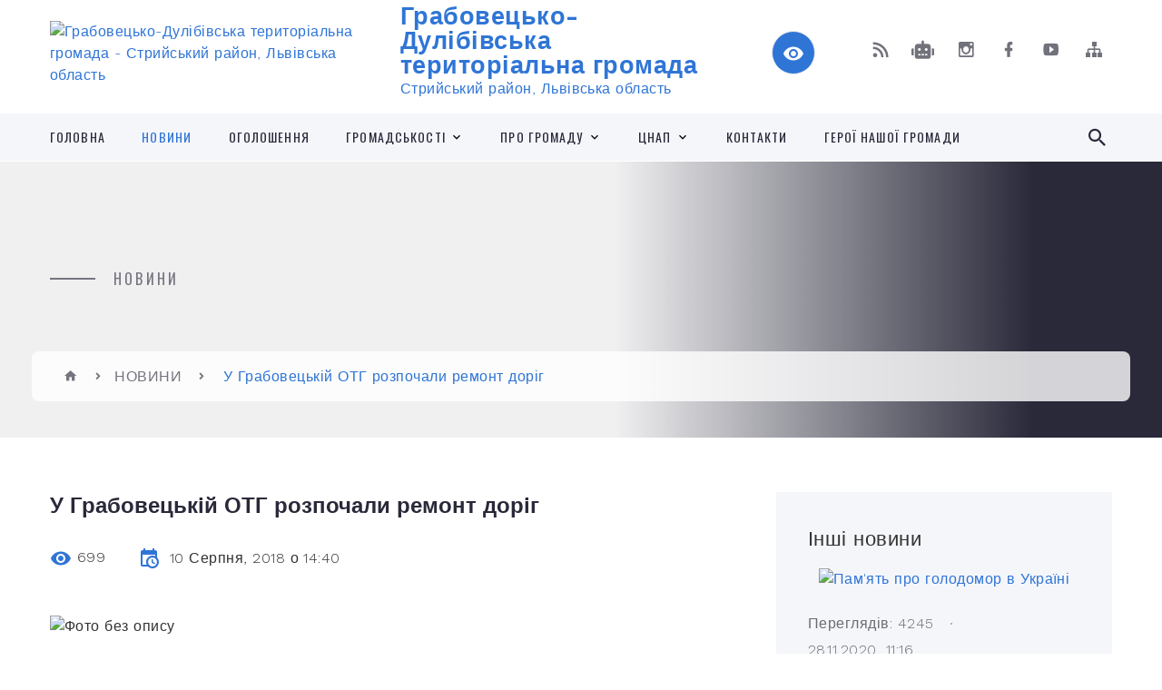

--- FILE ---
content_type: text/html; charset=UTF-8
request_url: https://gd-gromada.gov.ua/news/1533901254/
body_size: 21261
content:
<!DOCTYPE html>
<html class="wide wow-animation" lang="uk">
<head>
	<!--[if IE]><meta http-equiv="X-UA-Compatible" content="IE=edge"><![endif]-->
	<meta charset="utf-8">
	<meta name="viewport" content="width=device-width, initial-scale=1">
	<!--[if IE]><script>
		document.createElement('header');
		document.createElement('nav');
		document.createElement('main');
		document.createElement('section');
		document.createElement('article');
		document.createElement('aside');
		document.createElement('footer');
		document.createElement('figure');
		document.createElement('figcaption');
	</script><![endif]-->
	<title>У Грабовецькій ОТГ розпочали ремонт доріг | Грабовецько-Дулібівська територіальна громада Стрийський район, Львівська область</title>
	<meta name="description" content=" . .     У селі Грабовець розпочався ремонт дороги на вулиці Шкільній,  Згідно кошторисної документацію цю дорогу від пам&amp;rsquo;ятника Шевченка до школи викладуть бруківкою так, як це зробили у сусідньому селі Дуліби. Кр">
	<meta name="keywords" content="У, Грабовецькій, ОТГ, розпочали, ремонт, доріг, |, Грабовецько-Дулібівська, територіальна, громада, Стрийський, район,, Львівська, область, 04370998">

	
		<meta property="og:image" content="https://rada.info/upload/users_files/04370998/b2cb63919bdf606a5203b7970f54b203.jpg">
	<meta property="og:image:width" content="1728">
	<meta property="og:image:height" content="972">
			<meta property="og:title" content="У Грабовецькій ОТГ розпочали ремонт доріг">
			<meta property="og:description" content="&amp;nbsp;">
			<meta property="og:type" content="article">
	<meta property="og:url" content="https://gd-gromada.gov.ua/news/1533901254/">
		
		<link rel="apple-touch-icon" sizes="57x57" href="https://gromada.org.ua/apple-icon-57x57.png">
	<link rel="apple-touch-icon" sizes="60x60" href="https://gromada.org.ua/apple-icon-60x60.png">
	<link rel="apple-touch-icon" sizes="72x72" href="https://gromada.org.ua/apple-icon-72x72.png">
	<link rel="apple-touch-icon" sizes="76x76" href="https://gromada.org.ua/apple-icon-76x76.png">
	<link rel="apple-touch-icon" sizes="114x114" href="https://gromada.org.ua/apple-icon-114x114.png">
	<link rel="apple-touch-icon" sizes="120x120" href="https://gromada.org.ua/apple-icon-120x120.png">
	<link rel="apple-touch-icon" sizes="144x144" href="https://gromada.org.ua/apple-icon-144x144.png">
	<link rel="apple-touch-icon" sizes="152x152" href="https://gromada.org.ua/apple-icon-152x152.png">
	<link rel="apple-touch-icon" sizes="180x180" href="https://gromada.org.ua/apple-icon-180x180.png">
	<link rel="icon" type="image/png" sizes="192x192"  href="https://gromada.org.ua/android-icon-192x192.png">
	<link rel="icon" type="image/png" sizes="32x32" href="https://gromada.org.ua/favicon-32x32.png">
	<link rel="icon" type="image/png" sizes="96x96" href="https://gromada.org.ua/favicon-96x96.png">
	<link rel="icon" type="image/png" sizes="16x16" href="https://gromada.org.ua/favicon-16x16.png">
	<link rel="manifest" href="https://gromada.org.ua/manifest.json">
	<meta name="msapplication-TileColor" content="#ffffff">
	<meta name="msapplication-TileImage" content="https://gromada.org.ua/ms-icon-144x144.png">
	<meta name="theme-color" content="#ffffff">
	
	
		<meta name="robots" content="">
		
    <link rel="stylesheet" href="https://fonts.googleapis.com/css?family=Work+Sans:300,700,800%7COswald:300,400,500">
	
    <link rel="preload" href="//gromada.org.ua/themes/2021_bar/css/styles_vip.css?v=2.98" as="style">
	<link rel="stylesheet" href="//gromada.org.ua/themes/2021_bar/css/styles_vip.css?v=2.98">
	<link rel="stylesheet" href="//gromada.org.ua/themes/2021_bar/css/194/theme_vip.css?v=1769313181">
	
			<!--[if lt IE 9]>
	<script src="https://oss.maxcdn.com/html5shiv/3.7.2/html5shiv.min.js"></script>
	<script src="https://oss.maxcdn.com/respond/1.4.2/respond.min.js"></script>
	<![endif]-->
	<!--[if gte IE 9]>
	<style type="text/css">
		.gradient { filter: none; }
	</style>
	<![endif]-->

</head>
<body class="">

	<a href="#top_menu" class="skip-link link" aria-label="Перейти до головного меню (Alt+1)" accesskey="1">Перейти до головного меню (Alt+1)</a>
	<a href="#left_menu" class="skip-link link" aria-label="Перейти до бічного меню (Alt+2)" accesskey="2">Перейти до бічного меню (Alt+2)</a>
    <a href="#main_content" class="skip-link link" aria-label="Перейти до головного вмісту (Alt+3)" accesskey="3">Перейти до текстового вмісту (Alt+3)</a>



<div class="page">

	<!-- Page Header-->
	<header class="section page-header">
		<!-- RD Navbar-->
		<div class="rd-navbar-wrap">
			<nav class="rd-navbar rd-navbar-corporate" data-layout="rd-navbar-fixed" data-sm-layout="rd-navbar-fixed" data-md-layout="rd-navbar-fixed" data-md-device-layout="rd-navbar-fixed" data-lg-layout="rd-navbar-static" data-lg-device-layout="rd-navbar-fixed" data-xl-layout="rd-navbar-static" data-xl-device-layout="rd-navbar-static" data-xxl-layout="rd-navbar-static" data-xxl-device-layout="rd-navbar-static" data-lg-stick-up-offset="118px" data-xl-stick-up-offset="118px" data-xxl-stick-up-offset="118px" data-lg-stick-up="true" data-xl-stick-up="true" data-xxl-stick-up="true">
				<div class="rd-navbar-aside-outer">
					<div class="rd-navbar-aside">
						<!-- RD Navbar Panel-->
						<div class="rd-navbar-panel">
							<!-- RD Navbar Toggle-->
							<button class="rd-navbar-toggle" data-rd-navbar-toggle="#rd-navbar-nav-wrap-1" aria-label="Показати меню сайту"><span></span></button>
							<a class="rd-navbar-brand" href="https://gd-gromada.gov.ua/">
								<img src="https://rada.info/upload/users_files/04370998/gerb/IMG_20241015_121437_1.png" alt="Грабовецько-Дулібівська територіальна громада - Стрийський район, Львівська область" srcset="https://rada.info/upload/users_files/04370998/gerb/IMG_20241015_121437_1.png">
								<span>Грабовецько-Дулібівська територіальна громада <br><small>Стрийський район, Львівська область</small></span>
							</a>
						</div>
						<div class="rd-navbar-collapse">
							<button class="rd-navbar-collapse-toggle rd-navbar-fixed-element-1" data-rd-navbar-toggle="#rd-navbar-collapse-content-1"><span></span></button>
							<div class="rd-navbar-collapse-content" id="rd-navbar-collapse-content-1">
								<article class="unit align-items-center">
									<div class="unit-left"><a class="icon icon-md icon-modern mdi mdi-eye inverse" href="#" title="Режим високої контастності" onclick="return set_special('33fb4fcf2ec237fc4164bfed0c73a804355c147c');"></a></div>
								</article>
								<article class="align-items-center">
									<div class="unit-body">
										<ul class="list-0">
											<li class="social_links">
												<div class="group group-xs group-middle">
												
													<a class="icon icon-sm icon-creative mdi mdi-rss" href="https://gromada.org.ua/rss/194/" rel="nofollow" target="_blank" title="RSS-стрічка новин"></a>
																										<a class="icon icon-sm icon-creative mdi mdi-robot" href="https://gd-gromada.gov.ua/feedback/#chat_bot" title="Наша громада в смартфоні"><i class="fas fa-robot"></i></a>
																																							<a class="icon icon-sm icon-creative mdi mdi-instagram" href="https://www.instagram.com/grabovetsko_dulibivska_gromada/" rel="nofollow" target="_blank" title="Наш Instagram"></a>													<a class="icon icon-sm icon-creative mdi mdi-facebook" href="https://www.facebook.com/gdgromada" rel="nofollow" target="_blank" title="Наша сторінка у Facebook"></a>																										<a class="icon icon-sm icon-creative mdi mdi-youtube-play" href="https://www.youtube.com/@grabovetsko_dulibivska_gromada" rel="nofollow" target="_blank" title="Канал у Youtube"></a>													<a class="icon icon-sm icon-creative mdi mdi-sitemap" href="https://gd-gromada.gov.ua/sitemap/" rel="nofollow" target="_blank" title="Мапа сайту"></a>
													
												</div>
											</li>
																					</ul>
									</div>
								</article>
							</div>
						</div>
					</div>
				</div>
				<div class="rd-navbar-main-outer" id="top_menu">
					<div class="rd-navbar-main">
						<div class="rd-navbar-nav-wrap" id="rd-navbar-nav-wrap-1">
							<!-- RD Navbar Search-->
							<div class="rd-navbar-search" id="rd-navbar-search-1">
								<button class="rd-navbar-search-toggle" data-rd-navbar-toggle="#rd-navbar-search-1" aria-label="Показати форму для пошуку"><span></span></button>
								<form class="rd-search" action="https://gd-gromada.gov.ua/search/" data-search-live="rd-search-results-live-1" method="GET">
									<div class="form-wrap">
										<label class="form-label" for="rd-navbar-search-form-input-1">Пошук...</label>
										<input class="form-input rd-navbar-search-form-input" id="rd-navbar-search-form-input-1" type="text" name="q" aria-label="Введіть пошукову фразу" autocomplete="off">
									</div>
									<button name="gAction" value="y" class="rd-search-form-submit far fa-search" type="submit" aria-label="Здійснити пошук"></button>
								</form>
							</div>
							<!-- RD Navbar Nav-->
							<ul class="rd-navbar-nav">
																<li class="rd-nav-item">
									<a class="rd-nav-link" href="https://gd-gromada.gov.ua/main/">ГОЛОВНА</a>
																	</li>
																<li class="rd-nav-item active">
									<a class="rd-nav-link" href="https://gd-gromada.gov.ua/news/">НОВИНИ</a>
																	</li>
																<li class="rd-nav-item">
									<a class="rd-nav-link" href="https://gd-gromada.gov.ua/more_news/">ОГОЛОШЕННЯ</a>
																	</li>
																<li class="rd-nav-item">
									<a class="rd-nav-link" href="https://gd-gromada.gov.ua/gromadskosti-12-37-07-17-10-2024/">ГРОМАДСЬКОСТІ</a>
																		<ul class="rd-menu rd-navbar-dropdown">
																				<li class="rd-dropdown-item">
											<a class="rd-dropdown-link" href="https://gd-gromada.gov.ua/gromadski-iniciativi-16-14-16-01-11-2021/">Громадські слухання</a>
																					</li>
																				<li class="rd-dropdown-item">
											<a class="rd-dropdown-link" href="https://gd-gromada.gov.ua/elektronna-demokratiya-11-37-39-19-09-2023/">Електронна демократія</a>
																						<ul class="rd-menu rd-navbar-dropdown">
																								<li class="rd-dropdown-item">
													<a class="rd-dropdown-link active" href="https://gd-gromada.gov.ua/elektronni-zvernennya-11-39-31-19-09-2023/">Електронні звернення</a>
												</li>
																								<li class="rd-dropdown-item">
													<a class="rd-dropdown-link active" href="https://gd-gromada.gov.ua/elektronni-peticii-11-41-26-19-09-2023/">Електронні петиції</a>
												</li>
																								<li class="rd-dropdown-item">
													<a class="rd-dropdown-link active" href="https://gd-gromada.gov.ua/elektronni-konsultacii-11-40-58-19-09-2023/">Електронні консультації</a>
												</li>
																																			</ul>
																					</li>
																				<li class="rd-dropdown-item">
											<a class="rd-dropdown-link" href="https://gd-gromada.gov.ua/zakon-ukraini-pro-misceve-samovryaduvannya-15-02-42-16-10-2024/">Закон України про місцеве самоврядування</a>
																					</li>
																				<li class="rd-dropdown-item">
											<a class="rd-dropdown-link" href="https://gd-gromada.gov.ua/zabezpechennya-dostupu-do-publichnoi-informacii-11-45-29-05-05-2021/">Забезпечення доступу до публічної інформації</a>
																					</li>
																				<li class="rd-dropdown-item">
											<a class="rd-dropdown-link" href="https://gd-gromada.gov.ua/zvernennya-gromadyan-11-24-51-06-05-2021/">Звернення громадян</a>
																					</li>
																				<li class="rd-dropdown-item">
											<a class="rd-dropdown-link" href="https://gd-gromada.gov.ua/strategiya-rozvitku-gromadi-12-18-09-08-10-2024/">Стратегія розвитку громади</a>
																					</li>
																				<li class="rd-dropdown-item">
											<a class="rd-dropdown-link" href="https://gd-gromada.gov.ua/vakansii-11-02-55-05-05-2021/">Вакантні посади</a>
																					</li>
																				<li class="rd-dropdown-item">
											<a class="rd-dropdown-link" href="https://gd-gromada.gov.ua/zapobigannya-ta-protidiya-korupcii-08-36-55-10-12-2024/">Запобігання та протидія корупції</a>
																					</li>
																				<li class="rd-dropdown-item">
											<a class="rd-dropdown-link" href="https://gd-gromada.gov.ua/zahisnikam-i-zahisnicyam-08-35-59-10-12-2024/">Військова служба</a>
																					</li>
																				<li class="rd-dropdown-item">
											<a class="rd-dropdown-link" href="https://gd-gromada.gov.ua/schodnya-nablizhaemo-peremogu-08-36-35-10-12-2024/">Щодня наближаємо Перемогу!</a>
																					</li>
																				<li class="rd-dropdown-item">
											<a class="rd-dropdown-link" href="https://gd-gromada.gov.ua/bezbarernist-08-37-09-10-12-2024/">Безбар'єрність</a>
																					</li>
																				<li class="rd-dropdown-item">
											<a class="rd-dropdown-link" href="https://gd-gromada.gov.ua/vseukrainska-programa-mentalnogo-zdorovya-ti-yak-13-47-20-21-05-2025/">Всеукраїнська програма ментального здоров'я «Ти як?»</a>
																					</li>
																													</ul>
																	</li>
																<li class="rd-nav-item">
									<a class="rd-nav-link" href="https://gd-gromada.gov.ua/pro-gromadu-11-27-31-08-10-2024/">ПРО ГРОМАДУ</a>
																		<ul class="rd-menu rd-navbar-dropdown">
																				<li class="rd-dropdown-item">
											<a class="rd-dropdown-link" href="https://gd-gromada.gov.ua/structure/">Паспорт громади</a>
																					</li>
																				<li class="rd-dropdown-item">
											<a class="rd-dropdown-link" href="https://gd-gromada.gov.ua/istorichna-dovidka-01-06-29-12-07-2016/">Історична довідка</a>
																						<ul class="rd-menu rd-navbar-dropdown two_column">
																								<li class="rd-dropdown-item">
													<a class="rd-dropdown-link active" href="https://gd-gromada.gov.ua/sdulibi-11-59-52-22-03-2021/">Дуліби</a>
												</li>
																								<li class="rd-dropdown-item">
													<a class="rd-dropdown-link active" href="https://gd-gromada.gov.ua/s-grabovec-12-06-54-06-03-2017/">Грабовець</a>
												</li>
																								<li class="rd-dropdown-item">
													<a class="rd-dropdown-link active" href="https://gd-gromada.gov.ua/skonjuhiv-12-00-50-22-03-2021/">Конюхів</a>
												</li>
																								<li class="rd-dropdown-item">
													<a class="rd-dropdown-link active" href="https://gd-gromada.gov.ua/skolodnicya-12-05-33-06-03-2017/">Колодниця</a>
												</li>
																								<li class="rd-dropdown-item">
													<a class="rd-dropdown-link active" href="https://gd-gromada.gov.ua/smonastirec-12-03-37-22-03-2021/">Монастирець</a>
												</li>
																								<li class="rd-dropdown-item">
													<a class="rd-dropdown-link active" href="https://gd-gromada.gov.ua/sgirne-12-00-25-22-03-2021/">Гірне</a>
												</li>
																								<li class="rd-dropdown-item">
													<a class="rd-dropdown-link active" href="https://gd-gromada.gov.ua/sdovgoluka-12-02-41-22-03-2021/">Довголука</a>
												</li>
																								<li class="rd-dropdown-item">
													<a class="rd-dropdown-link active" href="https://gd-gromada.gov.ua/svolyadovgolucka-12-03-10-22-03-2021/">Воля-Довголуцька</a>
												</li>
																								<li class="rd-dropdown-item">
													<a class="rd-dropdown-link active" href="https://gd-gromada.gov.ua/sljubinci-12-01-16-22-03-2021/">Любинці</a>
												</li>
																								<li class="rd-dropdown-item">
													<a class="rd-dropdown-link active" href="https://gd-gromada.gov.ua/shromogorb-12-04-03-22-03-2021/">Хромогорб</a>
												</li>
																								<li class="rd-dropdown-item">
													<a class="rd-dropdown-link active" href="https://gd-gromada.gov.ua/snizhnya-stinava-12-01-41-22-03-2021/">Нижня Стинава</a>
												</li>
																								<li class="rd-dropdown-item">
													<a class="rd-dropdown-link active" href="https://gd-gromada.gov.ua/sverhnya-stinava-12-02-11-22-03-2021/">Верхня Стинава</a>
												</li>
																																			</ul>
																					</li>
																				<li class="rd-dropdown-item">
											<a class="rd-dropdown-link" href="https://gd-gromada.gov.ua/kniga-pamyati-12-13-39-08-10-2024/">Історичні постаті</a>
																						<ul class="rd-menu rd-navbar-dropdown two_column">
																								<li class="rd-dropdown-item">
													<a class="rd-dropdown-link active" href="https://gd-gromada.gov.ua/shankovskij-lev-14-10-49-17-10-2024/">Шанковський Лев</a>
												</li>
																								<li class="rd-dropdown-item">
													<a class="rd-dropdown-link active" href="https://gd-gromada.gov.ua/timchij-volodimir-14-12-34-17-10-2024/">Тимчій Володимир</a>
												</li>
																								<li class="rd-dropdown-item">
													<a class="rd-dropdown-link active" href="https://gd-gromada.gov.ua/bichko-zinovij-14-13-10-17-10-2024/">Бичко Зиновій</a>
												</li>
																								<li class="rd-dropdown-item">
													<a class="rd-dropdown-link active" href="https://gd-gromada.gov.ua/gasin-oleksandr-14-14-05-17-10-2024/">Гасин Олександр</a>
												</li>
																								<li class="rd-dropdown-item">
													<a class="rd-dropdown-link active" href="https://gd-gromada.gov.ua/gasin-olga-14-14-52-17-10-2024/">Гасин Ольга</a>
												</li>
																								<li class="rd-dropdown-item">
													<a class="rd-dropdown-link active" href="https://gd-gromada.gov.ua/barabash-grigorij-14-18-16-17-10-2024/">Барабаш Григорій</a>
												</li>
																								<li class="rd-dropdown-item">
													<a class="rd-dropdown-link active" href="https://gd-gromada.gov.ua/birakovskij-mihajlo-14-17-51-17-10-2024/">Біраковський Михайло</a>
												</li>
																								<li class="rd-dropdown-item">
													<a class="rd-dropdown-link active" href="https://gd-gromada.gov.ua/pritulyak-dmitro-14-16-24-17-10-2024/">Притуляк Дмитро</a>
												</li>
																								<li class="rd-dropdown-item">
													<a class="rd-dropdown-link active" href="https://gd-gromada.gov.ua/pritulyak-bogdan-14-17-15-17-10-2024/">Притуляк Богдан</a>
												</li>
																								<li class="rd-dropdown-item">
													<a class="rd-dropdown-link active" href="https://gd-gromada.gov.ua/gomza-yaroslav-jurijovich-14-21-22-17-10-2024/">Гомза Ярослав</a>
												</li>
																								<li class="rd-dropdown-item">
													<a class="rd-dropdown-link active" href="https://gd-gromada.gov.ua/nagirnij-vasil-14-22-07-17-10-2024/">Нагірний Василь</a>
												</li>
																								<li class="rd-dropdown-item">
													<a class="rd-dropdown-link active" href="https://gd-gromada.gov.ua/truh-grigorij-14-22-30-17-10-2024/">Трух Григорій</a>
												</li>
																								<li class="rd-dropdown-item">
													<a class="rd-dropdown-link active" href="https://gd-gromada.gov.ua/kozak-edvard-14-22-53-17-10-2024/">Козак Едвард</a>
												</li>
																								<li class="rd-dropdown-item">
													<a class="rd-dropdown-link active" href="https://gd-gromada.gov.ua/chorna-marta-14-23-11-17-10-2024/">Чорна Марта</a>
												</li>
																								<li class="rd-dropdown-item">
													<a class="rd-dropdown-link active" href="https://gd-gromada.gov.ua/stadnik-bogdan-14-23-44-17-10-2024/">Стадник Богдан</a>
												</li>
																								<li class="rd-dropdown-item">
													<a class="rd-dropdown-link active" href="https://gd-gromada.gov.ua/tishovnickij-mihajlo-14-25-04-17-10-2024/">Тишовницький Михайло</a>
												</li>
																								<li class="rd-dropdown-item">
													<a class="rd-dropdown-link active" href="https://gd-gromada.gov.ua/luckij-ostap-14-25-34-17-10-2024/">Луцький Остап</a>
												</li>
																								<li class="rd-dropdown-item">
													<a class="rd-dropdown-link active" href="https://gd-gromada.gov.ua/birchak-volodimir-14-26-34-17-10-2024/">Бірчак Володимир</a>
												</li>
																								<li class="rd-dropdown-item">
													<a class="rd-dropdown-link active" href="https://gd-gromada.gov.ua/savickij-roman-14-26-04-17-10-2024/">Савицький Роман</a>
												</li>
																								<li class="rd-dropdown-item">
													<a class="rd-dropdown-link active" href="https://gd-gromada.gov.ua/gustav-cibulskij-14-28-40-17-10-2024/">Густав Цибульський</a>
												</li>
																																			</ul>
																					</li>
																				<li class="rd-dropdown-item">
											<a class="rd-dropdown-link" href="https://gd-gromada.gov.ua/brendbuk-12-39-29-08-10-2024/">Брендбук</a>
																					</li>
																				<li class="rd-dropdown-item">
											<a class="rd-dropdown-link" href="https://gd-gromada.gov.ua/promorolik-12-37-19-08-10-2024/">Проморолик</a>
																					</li>
																				<li class="rd-dropdown-item">
											<a class="rd-dropdown-link" href="https://gd-gromada.gov.ua/photo/">Фотогалерея</a>
																					</li>
																				<li class="rd-dropdown-item">
											<a class="rd-dropdown-link" href="https://gd-gromada.gov.ua/turistichna-karta-gromadi-12-18-50-08-10-2024/">Туристична карта</a>
																					</li>
																				<li class="rd-dropdown-item">
											<a class="rd-dropdown-link" href="https://gd-gromada.gov.ua/kulturna-spadschina-gromadi-12-29-21-08-10-2024/">Культурна спадщина</a>
																					</li>
																				<li class="rd-dropdown-item">
											<a class="rd-dropdown-link" href="https://gd-gromada.gov.ua/statut-graboveckodulibivskoi-silskoi-teritorialnoi-gromadi-15-07-35-29-07-2021/">Статут громади</a>
																					</li>
																													</ul>
																	</li>
																<li class="rd-nav-item">
									<a class="rd-nav-link" href="https://gd-gromada.gov.ua/cnap-1553251384/">ЦНАП</a>
																		<ul class="rd-menu rd-navbar-dropdown">
																				<li class="rd-dropdown-item">
											<a class="rd-dropdown-link" href="https://gd-gromada.gov.ua/kontakti-09-59-29-29-10-2024/">Контакти</a>
																					</li>
																				<li class="rd-dropdown-item">
											<a class="rd-dropdown-link" href="javascript:;">Структура</a>
																						<ul class="rd-menu rd-navbar-dropdown">
																								<li class="rd-dropdown-item">
													<a class="rd-dropdown-link active" href="https://gd-gromada.gov.ua/kerivnik-cnapu-11-20-48-29-10-2024/">Керівник ЦНАПу</a>
												</li>
																								<li class="rd-dropdown-item">
													<a class="rd-dropdown-link active" href="https://gd-gromada.gov.ua/administratori-11-21-06-29-10-2024/">Адміністратори</a>
												</li>
																								<li class="rd-dropdown-item">
													<a class="rd-dropdown-link active" href="https://gd-gromada.gov.ua/derzhavnij-reestrator-11-22-23-29-10-2024/">Державний реєстратор</a>
												</li>
																																			</ul>
																					</li>
																				<li class="rd-dropdown-item">
											<a class="rd-dropdown-link" href="javascript:;">Графік роботи</a>
																						<ul class="rd-menu rd-navbar-dropdown">
																								<li class="rd-dropdown-item">
													<a class="rd-dropdown-link active" href="https://gd-gromada.gov.ua/cnap-10-14-06-29-10-2024/">ЦНАП</a>
												</li>
																								<li class="rd-dropdown-item">
													<a class="rd-dropdown-link active" href="https://gd-gromada.gov.ua/vrm-10-14-15-29-10-2024/">ВРМ</a>
												</li>
																								<li class="rd-dropdown-item">
													<a class="rd-dropdown-link active" href="https://gd-gromada.gov.ua/fahivciv-pensijnogo-fondu-10-15-24-29-10-2024/">Представники Пенсійного фонду</a>
												</li>
																								<li class="rd-dropdown-item">
													<a class="rd-dropdown-link active" href="https://gd-gromada.gov.ua/predstavniki-strijskoi-filii-lvivskogo-oblasnogo-centru-zajnyatosti-10-17-35-29-10-2024/">Представники Стрийської філії Львівського обласного центру зайнятості</a>
												</li>
																																			</ul>
																					</li>
																				<li class="rd-dropdown-item">
											<a class="rd-dropdown-link" href="https://gd-gromada.gov.ua/normativnopravova-baza-10-00-54-29-10-2024/">Нормативно-правова база</a>
																					</li>
																				<li class="rd-dropdown-item">
											<a class="rd-dropdown-link" href="https://gd-gromada.gov.ua/perelik-administrativnih-poslug-ik-ta-tk-10-01-23-29-10-2024/">Перелік адміністративних послуг, ІК та ТК</a>
																					</li>
																				<li class="rd-dropdown-item">
											<a class="rd-dropdown-link" href="https://gd-gromada.gov.ua/viddaleni-robochi-miscya-vrm-10-01-49-29-10-2024/">Віддалені робочі місця (ВРМ)</a>
																					</li>
																				<li class="rd-dropdown-item">
											<a class="rd-dropdown-link" href="https://gd-gromada.gov.ua/elektroni-servisi-10-02-10-29-10-2024/">Електроні сервіси</a>
																					</li>
																				<li class="rd-dropdown-item">
											<a class="rd-dropdown-link" href="https://gd-gromada.gov.ua/rekviziti-dlya-oplati-poslug-10-02-58-29-10-2024/">Реквізити для оплати послуг</a>
																					</li>
																				<li class="rd-dropdown-item">
											<a class="rd-dropdown-link" href="https://gd-gromada.gov.ua/pidsumki-diyalnosti-cnapu-10-03-25-29-10-2024/">Підсумки діяльності ЦНАПу</a>
																					</li>
																													</ul>
																	</li>
																<li class="rd-nav-item">
									<a class="rd-nav-link" href="https://gd-gromada.gov.ua/feedback/">КОНТАКТИ</a>
																	</li>
																<li class="rd-nav-item">
									<a class="rd-nav-link" href="https://gd-gromada.gov.ua/panteon-geroiv-12-27-06-08-10-2024/">ГЕРОЇ НАШОЇ ГРОМАДИ</a>
																	</li>
																							</ul>
						</div>
					</div>
				</div>
			</nav>
		</div>
	</header>

		<section class="breadcrumbs-custom bg-image" style="background-image: url(https://rada.info/upload/users_files/04370998/slides/IMG_8031.jpg);">
		<div class="breadcrumbs-custom-inner">
			<div class="container breadcrumbs-custom-container">
				<div class="breadcrumbs-custom-main">
										<h6 class="breadcrumbs-custom-subtitle title-decorated">НОВИНИ</h6>
									</div>
				<ul class="breadcrumbs-custom-path"><li><a href="https://gd-gromada.gov.ua/" title="Головна сторінка"><span class="icon mdi mdi-home"></span></a></li><li><a href="https://gd-gromada.gov.ua/news/" aria-current="page">НОВИНИ</a></li> <li class="active">У Грабовецькій ОТГ розпочали ремонт доріг</li></ul>
			</div>
		</div>
	</section>
	
	<div id="main_content">
						<section class="section section-sm">
	<div class="container">
		<div class="row row-50">
			<div class="col-lg-8">

				<article class="post-creative bar_content">
					<h1 class="post-creative-title">У Грабовецькій ОТГ розпочали ремонт доріг</h1>
					<ul class="post-creative-meta margin_b_45">
						<li>
							<span class="icon mdi mdi-eye"></span>
							699
						</li>
						<li>
							<span class="icon mdi mdi-calendar-clock"></span>
							<time datetime="2018">10 Серпня, 2018 о 14:40</time>
						</li>
											</ul>

					
					
					<main>
					<p><span style="font-size:16px;"><span style="font-family:times new roman,times,serif;"><img alt="Фото без опису"  alt="" src="https://rada.info/upload/users_files/04370998/b2cb63919bdf606a5203b7970f54b203.jpg" style="width: 728px; height: 410px;" />&nbsp;</span></span></p>

<p><span style="font-size:16px;"><span style="font-family:times new roman,times,serif;">&nbsp; &nbsp; У селі Грабовець розпочався ремонт дороги на вулиці Шкільній,&nbsp; Згідно кошторисної документацію цю дорогу від пам&rsquo;ятника Шевченка до школи викладуть бруківкою так, як це зробили у сусідньому селі Дуліби. Крім дороги тут буде новий тротуар. Роботи розрахована на 2 роки, їх вартість передбачена кошторисом на загальну суму1329304,05 грн. У 2018 році передбачено кошти в сумі на 687032 грн, а у 2019 &ndash; 642271 грн.&nbsp; Виконавець робіт &nbsp;підрядник МПП &laquo;Євробудсервіс&raquo;.</span></span></p>

<p><span style="font-size:16px;"><span style="font-family:times new roman,times,serif;">&nbsp; &nbsp; &nbsp; &nbsp;Ремонтні роботи проводяться за кошти інфраструктурної субвенції, яку було виділено громаді&nbsp;&nbsp; на умовах співфінансування з державного бюджету &nbsp;у сумі 1&nbsp;480&nbsp;060 грн. Депутати Грабовецької сільської ради розподілили ці кошти &nbsp;на ремонт доріг у с. Грабовець та Довголука по 740&nbsp;300 грн.</span></span></p>

<p><span style="font-size:16px;"><span style="font-family:times new roman,times,serif;">&nbsp; &nbsp; &nbsp; &nbsp;У с. Довголука ремонт робіт буде проводити підрядник ТзОВ &laquo;Агрошляхбудсервіс &ndash; Стрий&raquo;. &nbsp;Виконання проекту розраховано на 2 роки. У 2018 році передбачено кошти у&nbsp; сумі 696651,60 грн., у&nbsp; 2019 році &ndash; на 400948,40 грн.. Загальна вартість&nbsp; - 1097900 грн.</span></span></p>

<p>&nbsp;</p>
					</main>

					<div class="clearfix"></div>

					
					<ul class="post-creative-footer">
						<li><a href="https://gd-gromada.gov.ua/news/" class="button button-sm button-primary button-winona">&laquo; повернутися</a></li>
												<li>Сподобалась новина? Поширте:</li>
						<li>
							<div class="group group-xs group-middle">
																<a data-type="fb" class="social_share icon icon-sm icon-creative mdi mdi-facebook" onclick="window.open('https://www.facebook.com/sharer/sharer.php?u=https://gd-gromada.gov.ua/news/1533901254/', '', 'toolbar=0,status=0,scrollbars=1,width=626,height=436'); return false;" href="#" rel="nofollow" title="Поширити у Facebook"></a>
								<a data-type="tw" class="social_share icon icon-sm icon-creative mdi mdi-twitter" onclick="window.open('https://twitter.com/intent/tweet?url=https://gd-gromada.gov.ua/news/1533901254/&text=%D0%A3+%D0%93%D1%80%D0%B0%D0%B1%D0%BE%D0%B2%D0%B5%D1%86%D1%8C%D0%BA%D1%96%D0%B9+%D0%9E%D0%A2%D0%93+%D1%80%D0%BE%D0%B7%D0%BF%D0%BE%D1%87%D0%B0%D0%BB%D0%B8+%D1%80%D0%B5%D0%BC%D0%BE%D0%BD%D1%82+%D0%B4%D0%BE%D1%80%D1%96%D0%B3', '', 'toolbar=0,status=0,scrollbars=1,width=626,height=436'); return false;" href="#" rel="nofollow" title="Поширити у Twitter"></a>
								<a onclick="window.print(); return false;" rel="nofollow" class="icon icon-sm icon-creative mdi mdi-printer" href="#" title="Надрукувати"></a>
							</div>
						</li>
											</ul>
					
				</article>

				
			</div>

						<div class="col-lg-4">
				
				<div class="profile-thin">

					<div class="aside-title">Інші новини</div>

										<article class="post-classic">
						<a class="post-classic-media" href="https://gd-gromada.gov.ua/news/1606554984/">
														<img src="https://rada.info/upload/users_files/04370998/14f7de28508257d5c8ae1bc71b6f4667.jpg" alt="Пам'ять про голодомор в Україні">
																				</a>
						<ul class="post-classic-meta">
							<li>Переглядів: 4245</li>
	                        <li>
	                          <time datetime="2020">28.11.2020, 11:16</time>
	                        </li>
						</ul>
						<h4 class="post-modern-title"><a href="https://gd-gromada.gov.ua/news/1606554984/">Пам'ять про голодомор в Україні</a></h4>
					</article>
										<article class="post-classic">
						<a class="post-classic-media" href="https://gd-gromada.gov.ua/news/1606380024/">
														<img src="https://rada.info/upload/users_files/04370998/fdc5eaf89041fd7a2ae4a0f254e5ef58.jpg" alt="З якими новаціями зустрінуться випускники та абітурієнти 2021?">
																				</a>
						<ul class="post-classic-meta">
							<li>Переглядів: 1455</li>
	                        <li>
	                          <time datetime="2020">26.11.2020, 10:40</time>
	                        </li>
						</ul>
						<h4 class="post-modern-title"><a href="https://gd-gromada.gov.ua/news/1606380024/">З якими новаціями зустрінуться випускники та абітурієнти 2021?</a></h4>
					</article>
										<article class="post-classic">
						<a class="post-classic-media" href="https://gd-gromada.gov.ua/news/1605458523/">
														<img src="https://rada.info/upload/users_files/04370998/25c61bdb37b269d40516f8c3da63f450.jpeg" alt="Результати виборів депутатів Грабовецько-Дулібської сільської ради">
																				</a>
						<ul class="post-classic-meta">
							<li>Переглядів: 2614</li>
	                        <li>
	                          <time datetime="2020">15.11.2020, 18:42</time>
	                        </li>
						</ul>
						<h4 class="post-modern-title"><a href="https://gd-gromada.gov.ua/news/1605458523/">Результати виборів депутатів Грабовецько-Дулібської сільської ради</a></h4>
					</article>
					
					<p><a href="https://gd-gromada.gov.ua/news/" class="button button-sm button-primary button-winona">Всі новини</a></p>

				</div>
				
				<div id="banner_block" class="margin_t_45">

					
					<p><a rel="nofollow" href="https://gd-gromada.gov.ua/panteon-geroiv-12-27-06-08-10-2024/#edit_page"><img alt="Фото без опису" src="https://rada.info/upload/users_files/04370998/2e907b22766669a9fa6a5a7ecdc78499.jpg" style="width: 300px; height: 169px;" /></a></p>

<p><a rel="nofollow" href="https://linktr.ee/grabovetsko_dulibivska_gromada"><img alt="Фото без опису" src="https://rada.info/upload/users_files/04370998/03e7c60f14d1585059b5c91d10415465.jpg" style="width: 300px; height: 169px;" /></a></p>

<p><a rel="nofollow" href="https://t.me/HDSilrada_NZ_bot"><img alt="Фото без опису" src="https://rada.info/upload/users_files/04370998/d4f79976518f5fa86503620f832dbe51.jpg" style="width: 300px; height: 300px;" /></a></p>

<p><a rel="nofollow" href="https://invite.viber.com/?g2=AQAGyFZqsWPwiVRb5g%2Fn720PPe8NUWIF82aV%2BloFOMEtPMRYW5asm5%2FNB2BEkAnU"><img alt="Фото без опису" src="https://rada.info/upload/users_files/04370998/a854079e7d97efe49317129808509335.gif" style="width: 300px; height: 169px;" /></a></p>

<p><img alt="Фото без опису" src="https://rada.info/upload/users_files/04370998/f5ec72521f3ba3c0afaf5fe0b36b7d97.jpg" style="width: 300px; height: 169px;" /></p>

<p><a rel="nofollow" href="https://www.facebook.com/groups/3381677118768048"><img alt="Фото без опису" src="https://rada.info/upload/users_files/04370998/5dd6514c7e971fa79dca96bf72fd4432.jpg" style="width: 300px; height: 251px;" /></a></p>

<div class="youtube-embed-wrapper" style="position:relative;padding-bottom:56.25%;padding-top:30px;height:0;overflow:hidden"><iframe align="middle" allowfullscreen="" data-sandbox="" frameborder="0" height="360" data-sandbox="" scrolling="no" src="https://www.youtube.com/embed/lm0pb_OGO5U" style="position:absolute;top:0;left:0;width:100%;height:100%" width="300"></iframe></div>

<p><a rel="nofollow" href="https://www.facebook.com/groups/1315180175674740"><img alt="Фото без опису" src="https://rada.info/upload/users_files/04370998/b118c305173e2acc5d8ba4c375cfab1b.jpg" style="width: 300px; height: 212px;" /></a></p>

<p><a rel="nofollow" href="https://cpd.gov.ua/announcement/spysok-bezpechnyh-kanaliv-otrymannya-informacziyi/"><img alt="Фото без опису" src="https://rada.info/upload/users_files/04370998/435beab025996a44af3928a54ae5aa90.jpeg" style="width: 300px; height: 169px;" /></a></p>

<p><a rel="nofollow" href="https://map.ukrainealarm.com/"><img alt="Фото без опису" src="https://rada.info/upload/users_files/04370998/4a9255619541503add482038014f8238.jpeg" style="width: 300px; height: 157px;" /></a></p>

<p><a rel="nofollow" href="https://gd-gromada.gov.ua/ukrittya-naselennya-u-zahisnih-sporudah-civilnogo-zahistu-10-58-17-21-05-2025/"><img alt="Фото без опису" src="https://rada.info/upload/users_files/04370998/a88877d0d0682251f5c78a1b814c2574.png" style="width: 300px; height: 169px;" /></a></p>

<p><a rel="nofollow" href="https://www.youtube.com/watch?v=1TLPncMe2Sk"><img alt="Фото без опису" src="https://rada.info/upload/users_files/04370998/7c0b7128a067db5dcecbb93b090a889f.jpeg" style="width: 300px; height: 169px;" /></a></p>

<p><a rel="nofollow" href="https://army.gov.ua/"><img alt="Фото без опису" src="https://rada.info/upload/users_files/04370998/567562049f65366a068eab97180adf06.jpg" style="width: 300px; height: 169px;" /></a></p>

<p><a rel="nofollow" href="https://www.youtube.com/watch?v=15FOJO9hPdY"><img alt="Фото без опису" src="https://rada.info/upload/users_files/04370998/ae343383129ca28437c5fe02eaeb8519.jpg" style="width: 300px; height: 169px;" /></a></p>
					<div class="clearfix"></div>

					<A rel="nofollow" href="https://www.dilovamova.com/"><IMG width=250 height=312 border=0 alt="Календарні свята та події. Спілкуємося українською" title="Календарні свята та події. Спілкуємося українською" src="https://www.dilovamova.com/images/wpi.cache/informer/informer_250_02.png"></A>



<a rel="nofollow" href="https://weather.in.ua/"
onClick="this.href='https://weather.in.ua/ua/l%27vovskaja/7482'"><img
src="https://informer.weather.in.ua/ua/2/7482.png"
alt="Погода в Україні" title="Погода в Україні"
width="120" height="60" border="0"></a>
					<div class="clearfix"></div>

				</div>
				
			</div>
			
		</div>
	</div>
</section>

<section class="section section-sm bg-gray-100 right_menu_b" id="left_menu">
	<div class="container">
		
        <div class="owl-carousel owl-carousel-centered-pagination" data-items="1" data-sm-items="2" data-md-items="3" data-lg-items="4" data-dots="true" data-stage-padding="0" data-loop="false" data-margin="30" data-mouse-drag="true">
			            <div class="item">
				<h5><a href="https://gd-gromada.gov.ua/vlada-20-12-01-29-11-2016/">Структура Грабовецько-Дулібівської сільської ради</a></h5>
								<ul>
										<li>
						<a href="https://gd-gromada.gov.ua/avtobiografiya-13-34-57-16-10-2024/">Сільський голова</a>
					</li>
										<li>
						<a href="https://gd-gromada.gov.ua/zastupnik-silskogo-golovi-11-56-01-08-10-2024/">Заступник голови</a>
					</li>
										<li>
						<a href="https://gd-gromada.gov.ua/starosti-13-03-43-16-10-2024/">Старости</a>
					</li>
										<li>
						<a href="https://gd-gromada.gov.ua/sekretar-radi-11-56-49-08-10-2024/">Секретар ради</a>
					</li>
										<li>
						<a href="https://gd-gromada.gov.ua/deputati-graboveckoi-gromadi-20-20-16-29-11-2016/">Депутатський корпус</a>
					</li>
										<li>
						<a href="https://gd-gromada.gov.ua/deputatski-komisii-09-37-51-25-03-2021/">Депутатські комісії</a>
					</li>
										<li>
						<a href="https://gd-gromada.gov.ua/vikonavchij-komitet-20-31-26-29-11-2016/">Виконавчий комітет</a>
					</li>
										<li>
						<a href="https://gd-gromada.gov.ua/spisok-viddiliv-14-07-23-08-10-2024/">Відділи</a>
					</li>
														</ul>
				            </div>
			            <div class="item">
				<h5><a href="https://gd-gromada.gov.ua/prozorist-graboveckodulibivskoi-silskoi-radi-10-14-38-04-06-2025/">Прозорість Грабовецько-Дулібівської сільської ради</a></h5>
								<ul>
										<li>
						<a href="https://gd-gromada.gov.ua/zasidannya-vikonavchogo-komitetu-graboveckodulbivskoi-silskoi-radi-15-16-18-05-11-2024/">Засідання виконавчого комітету Грабовецько-Дулібівської сільської ради</a>
					</li>
										<li>
						<a href="https://gd-gromada.gov.ua/sesii-14-36-43-05-11-2024/">Відеозапис засідань виконавчого комітету, депутатських комісій та сесій</a>
					</li>
														</ul>
				            </div>
			            <div class="item">
				<h5><a href="https://gd-gromada.gov.ua/viddili-11-11-47-24-05-2017/">Фінансовий відділ</a></h5>
								<ul>
										<li>
						<a href="https://gd-gromada.gov.ua/plani-roboti-15-18-00-18-06-2024/">Плани роботи</a>
					</li>
										<li>
						<a href="https://gd-gromada.gov.ua/pravovi-akti-14-13-11-02-04-2021/">Правові акти</a>
					</li>
										<li>
						<a href="https://gd-gromada.gov.ua/grafik-prijomu-gromadyan-14-12-54-02-04-2021/">Розпорядок роботи відділу</a>
					</li>
										<li>
						<a href="https://gd-gromada.gov.ua/dostup-do-publichnoi-informacii-12-07-29-17-05-2021/">Доступ до публічної інформації</a>
					</li>
										<li>
						<a href="https://gd-gromada.gov.ua/polozhennya-pro-finansovij-viddil-graboveckodulibivskoi-silskoi-radi-strijskogo-rajonu-lvivskoi-oblasti-14-11-02-02-04-2021/">ПОЛОЖЕННЯ  про фінансовий відділ Грабовецько-Дулібівської  сільської ради Стрийського району Львівської області</a>
					</li>
										<li>
						<a href="https://gd-gromada.gov.ua/struktura-finansovogo-viddilu-14-12-33-02-04-2021/">Структура Фінансового відділу</a>
					</li>
										<li>
						<a href="https://gd-gromada.gov.ua/bjudzhetnij-reglament-12-46-35-11-05-2021/">Бюджетний регламент</a>
					</li>
										<li>
						<a href="https://gd-gromada.gov.ua/pro-finansovij-viddil-14-06-15-02-04-2021/">Про Фінансовий відділ</a>
					</li>
										<li>
						<a href="https://gd-gromada.gov.ua/bjudzhetni-zapiti-2022-12-55-52-06-12-2021/">Бюджетні запити</a>
					</li>
										<li>
						<a href="https://gd-gromada.gov.ua/ocinka-efektivnosti-bjudzhetnih-program-14-10-28-23-02-2022/">Оцінка ефективності бюджетних програм</a>
					</li>
										<li>
						<a href="https://gd-gromada.gov.ua/informaciya-pro-cili-derzhavnoi-politiki-u-vidpovidnij-sferi-13-59-08-23-02-2022/">Інформація про цілі державної політики  у відповідній сфері</a>
					</li>
										<li>
						<a href="https://gd-gromada.gov.ua/prognoz-bjudzhetu-graboveckodulibivskoi-silskoi-teritorialnoi-gromadi-na-20222024-roki-12-07-53-01-09-2021/">Прогноз бюджету Грабовецько-Дулібівської сільської територіальної громади на 2022-2024 роки</a>
					</li>
										<li>
						<a href="https://gd-gromada.gov.ua/planuvannya-miscevih-bjudzhetiv-14-06-48-02-04-2021/">Планування місцевих бюджетів</a>
					</li>
										<li>
						<a href="https://gd-gromada.gov.ua/vikonannya-bjudzhetu-za-sichenberezen-2021-roku-16-17-53-07-06-2021/">Виконання бюджету за січень-березень 2021 року</a>
					</li>
										<li>
						<a href="https://gd-gromada.gov.ua/vikonannya-bjudzhetu-za-sichenveresen-2021-roku-09-44-06-16-11-2021/">Виконання бюджету за січень-вересень 2021 року</a>
					</li>
										<li>
						<a href="https://gd-gromada.gov.ua/vikonannya-bjudzhetu-za-sichencherven-2021-roku-12-38-48-14-09-2021/">Виконання бюджету за січень-червень 2021 року</a>
					</li>
										<li>
						<a href="https://gd-gromada.gov.ua/vikonannya-miscevih-bjudzhetiv-14-08-52-02-04-2021/">Виконання місцевих бюджетів</a>
					</li>
										<li>
						<a href="https://gd-gromada.gov.ua/pasporti-bjudzhetnih-program-14-09-23-02-04-2021/">Паспорти бюджетних програм</a>
					</li>
														</ul>
				            </div>
			            <div class="item">
				<h5><a href="https://gd-gromada.gov.ua/viddil-buhgalterskogo-obliku-zvitnosti-ekonomichnogo-rozvitku-ta-investicij-14-10-03-08-10-2024/">Відділ бухгалтерського обліку, звітності, економічного розвитку та інвестицій</a></h5>
								<ul>
										<li>
						<a href="https://gd-gromada.gov.ua/pasporti-bjudzhetnih-program-graboveckodulibivskoi-silskoi-radi-14-21-26-02-04-2021/">ПАСПОРТИ бюджетних програм Грабовецько-Дулібівської сільської ради</a>
					</li>
										<li>
						<a href="https://gd-gromada.gov.ua/zviti-pro-vikonannya-pasporta-bjudzhetnoi-programi-miscevogo-bjudzhetu-za-2021-11-38-57-14-06-2022/">ЗВІТИ ПРО ВИКОНАННЯ ПАСПОРТІВ БЮДЖЕТНОЇ ПРОГРАМИ МІСЦЕВОГО БЮДЖЕТУ ЗА 2021</a>
					</li>
										<li>
						<a href="https://gd-gromada.gov.ua/bjudzhetni-zapiti-2022-graboveckodulibivskoi-silskoi-radi-12-57-18-06-12-2021/">Бюджетні запити</a>
					</li>
														</ul>
				            </div>
			            <div class="item">
				<h5><a href="https://gd-gromada.gov.ua/viddil-socialnogo-zahistu-naselennya-graboveckodulibivskoi-silskoi-radi-strijskogo-rajonu-lvivskoi-oblasti-09-23-32-29-06-2021/">Відділ соціального захисту населення</a></h5>
								<ul>
										<li>
						<a href="https://gd-gromada.gov.ua/poryadok-zuboprotezuvannya-pilgovih-kategorij-gromadyan-graboveckodulibivskoi-silskoi-teritorialnoi-gromadi-16-24-53-19-07-2021/">ПОРЯДОК зубопротезування пільгових категорій громадян  Грабовецько-Дулібівської сільської територіальної громади</a>
					</li>
										<li>
						<a href="https://gd-gromada.gov.ua/adresa-kontakti-grafik-roboti-09-27-03-29-06-2021/">Адреса, контакти, графік роботи</a>
					</li>
										<li>
						<a href="https://gd-gromada.gov.ua/perelik-poslug-09-35-48-29-06-2021/">Перелік послуг</a>
					</li>
										<li>
						<a href="https://gd-gromada.gov.ua/struktura-viddilu-socialnogo-zahistu-naselennya-graboveckodulibivskoi-silskoi-radi-15-26-25-19-04-2024/">Структура відділу соціального захисту населення Грабовецько-Дулібівської сільської ради</a>
					</li>
										<li>
						<a href="https://gd-gromada.gov.ua/tipovi-informacijni-kartki-administrativnih-poslug-10-18-50-29-06-2021/">Типові інформаційні картки адміністративних послуг</a>
					</li>
										<li>
						<a href="https://gd-gromada.gov.ua/polozhennya-pro-viddil-socialnogo-zahistu-naselennya-graboveckodulibivskoi-silskoi-radi-10-20-45-29-06-2021/">ПОЛОЖЕННЯ про відділ соціального захисту населення Грабовецько-Дулібівської сільської ради</a>
					</li>
										<li>
						<a href="https://gd-gromada.gov.ua/kolektivni-dogovori-12-11-40-29-06-2021/">Колективні договори</a>
					</li>
										<li>
						<a href="https://gd-gromada.gov.ua/lvivska-oblasna-kompleksna-programa-socialnoi-pidtrimki-u-lvivskij-oblasti-uchasnikiv-ato-oos-bijcivdobrovolciv-ato-zahisnikiv-ta-zahisnic-u-15-45-09-28-04-2023/">Львівська обласна комплексна програма соціальної підтримки у Львівській області учасників АТО (ООС), бійців-добровольців АТО, Захисників та Захисниць України, членів їх сімей, а також родин Героїв Небесної Сотні на 2021- 2025 роки</a>
					</li>
										<li>
						<a href="https://gd-gromada.gov.ua/zviti-pro-vikonannya-pasportiv-bjudzhetnih-program-za-2021-rik-10-08-07-13-05-2022/">Звіти про виконання паспортів бюджетних програм  за 2021 рік</a>
					</li>
										<li>
						<a href="https://gd-gromada.gov.ua/bjudzhetni-zapiti-08-06-02-10-12-2024/">Бюджетні запити</a>
					</li>
														</ul>
				            </div>
			            <div class="item">
				<h5><a href="https://gd-gromada.gov.ua/osvita-08-32-32-22-03-2021/">Відділ освіти, молоді, спорту, культури і туризму</a></h5>
								<ul>
										<li>
						<a href="https://gd-gromada.gov.ua/pasporti-bjudzhetnih-program-11-42-39-07-04-2021/">Паспорти бюджетних програм</a>
					</li>
										<li>
						<a href="https://gd-gromada.gov.ua/protokoli-konkursnoi-komisii-schodo-provedennya-konkursu-na-zamischennya-vakantnih-posad-17-24-39-09-06-2021/">Протоколи конкурсної комісії щодо проведення конкурсу на заміщення вакантних посад</a>
					</li>
										<li>
						<a href="https://gd-gromada.gov.ua/dokumenti-konkursnoi-komisii-schodo-provedennya-konkursu-na-zamischennya-vakantnih-posad-13-09-37-16-06-2021/">Документація щодо проведення конкурсу на заміщення вакантних посад</a>
					</li>
										<li>
						<a href="https://gd-gromada.gov.ua/video-z-konkursu-na-zamischennya-vakantnih-posad-10-08-30-01-07-2021/">Відео з конкурсу на заміщення вакантних посад</a>
					</li>
										<li>
						<a href="https://gd-gromada.gov.ua/zvedeni-koshtorisni-rozrahunki-15-35-31-01-11-2021/">Зведені кошторисні розрахунки</a>
					</li>
										<li>
						<a href="https://gd-gromada.gov.ua/derzhavni-zakupivli-08-32-24-12-08-2022/">Державні закупівлі</a>
					</li>
										<li>
						<a href="https://gd-gromada.gov.ua/atestaciya-pedagogichnih-pracivnikiv-10-16-55-13-10-2023/">Атестація педагогічних працівників</a>
					</li>
										<li>
						<a href="https://gd-gromada.gov.ua/zviti-pro-vikonannya-pasportiv-bjudzhetnih-program-za-2021-rik-16-18-00-25-05-2022/">Звіти про виконання паспортів бюджетних програм за 2021 рік</a>
					</li>
										<li>
						<a href="https://gd-gromada.gov.ua/bjudzhetni-zapiti-08-04-50-10-12-2024/">Бюджетні запити</a>
					</li>
														</ul>
				            </div>
			            <div class="item">
				<h5><a href="https://gd-gromada.gov.ua/viddil-komunalnoi-vlasnosti-budivnictva-zhitlovokomunalnogo-zabezpechennya-ta-blagoustroju-14-14-25-08-10-2024/">Відділ комунальної власності, будівництва, житлово-комунального забезпечення та благоустрою</a></h5>
				            </div>
			            <div class="item">
				<h5><a href="https://gd-gromada.gov.ua/upravlinnya-vidhodami-15-58-45-17-12-2025/">Управління відходами</a></h5>
				            </div>
			            <div class="item">
				<h5><a href="https://gd-gromada.gov.ua/zemleustrij-ta-mistobudivna-diyalnist-15-16-17-16-01-2017/">Відділ земельних ресурсів та просторового планування</a></h5>
								<ul>
										<li>
						<a href="https://gd-gromada.gov.ua/zagalna-informaciya-15-27-22-28-10-2024/">Загальна інформація</a>
					</li>
										<li>
						<a href="https://gd-gromada.gov.ua/zrazki-zayav-10-11-53-12-07-2024/">Зразки заяв</a>
					</li>
										<li>
						<a href="https://gd-gromada.gov.ua/perelik-investicijnih-zemelnih-dilyanok-15-25-43-28-10-2024/">Перелік інвестиційних ділянок</a>
					</li>
										<li>
						<a href="https://gd-gromada.gov.ua/grafik-roboti-adresa-ta-kontakti-17-09-44-29-10-2024/">Графік роботи, адреса та контакти</a>
					</li>
														</ul>
				            </div>
			            <div class="item">
				<h5><a href="javascript:;">Відділ архітектури та мі­сто­бу­ду­ва­н­ня</a></h5>
								<ul>
										<li>
						<a href="https://gd-gromada.gov.ua/polozhennya-pro-viddil-17-02-23-29-10-2024/">Положення про відділ</a>
					</li>
										<li>
						<a href="https://gd-gromada.gov.ua/struktura-viddilu-17-10-26-29-10-2024/">Структура відділу</a>
					</li>
										<li>
						<a href="https://gd-gromada.gov.ua/grafik-roboti-adresa-ta-kontakti-17-11-07-29-10-2024/">Графік роботи, адреса та контакти</a>
					</li>
										<li>
						<a href="https://gd-gromada.gov.ua/perelik-administrativnih-poslug-16-57-12-29-10-2024/">Перелік послуг, які надаються відділом через ЦНАП</a>
					</li>
										<li>
						<a href="https://gd-gromada.gov.ua/generalni-plan-naselenih-punktiv-16-44-42-29-10-2024/">Генеральні плани населених пунктів</a>
					</li>
										<li>
						<a href="https://gd-gromada.gov.ua/bjudzhetni-zapiti-08-06-28-10-12-2024/">Бюджетні запити</a>
					</li>
														</ul>
				            </div>
			            <div class="item">
				<h5><a href="https://gd-gromada.gov.ua/viddil-z-pitan-nadzvichajnih-situacij-oboronnoi-i-mobilizacijnoi-roboti-ta-vijskovogo-obliku-14-23-57-08-10-2024/">Відділ з питань надзвичайних ситуацій, оборонної і мобілізаційної роботи та військового обліку</a></h5>
								<ul>
										<li>
						<a href="https://gd-gromada.gov.ua/polozhennya-pro-viddil-12-25-08-10-04-2025/">Положення про відділ</a>
					</li>
										<li>
						<a href="https://gd-gromada.gov.ua/struktura-12-24-50-10-04-2025/">Структура</a>
					</li>
										<li>
						<a href="https://gd-gromada.gov.ua/struktura-12-24-47-10-04-2025/">Консультаційний пункт з питань ЦЗ</a>
					</li>
										<li>
						<a href="https://gd-gromada.gov.ua/vijskovij-oblik-12-29-34-10-04-2025/">Військовий облік</a>
					</li>
										<li>
						<a href="https://gd-gromada.gov.ua/komisiya-z-pitan-teb-ta-ns-12-32-53-10-04-2025/">Комісія з питань ТЕБ та НС</a>
					</li>
										<li>
						<a href="https://gd-gromada.gov.ua/ukrittya-naselennya-u-zahisnih-sporudah-civilnogo-zahistu-10-58-17-21-05-2025/">Захисні споруди ЦЗ</a>
					</li>
										<li>
						<a href="https://gd-gromada.gov.ua/punkti-nezlamnosti-13-52-22-09-01-2026/">Пункти незламності</a>
					</li>
										<li>
						<a href="https://gd-gromada.gov.ua/zonuvannya-teritorii-gromadi-schodo-rizikiv-viniknennya-nadzvichajnih-situacij-15-58-58-30-10-2025/">Зонування території громади щодо ризиків виникнення надзвичайних ситуацій</a>
					</li>
														</ul>
				            </div>
			            <div class="item">
				<h5><a href="https://gd-gromada.gov.ua/viddil-zagalnogo-juridichnogo-zabezpechennya-ta-personalu-14-15-15-08-10-2024/">Відділ загального (юридичного) забезпечення та персоналу</a></h5>
				            </div>
			            <div class="item">
				<h5><a href="https://gd-gromada.gov.ua/sluzhba-u-spravah-ditej-graboveckodulibivskoi-silskoi-radi-10-57-59-25-11-2022/">Служба у справах дітей</a></h5>
								<ul>
										<li>
						<a href="https://gd-gromada.gov.ua/zagalna-informaciya-10-29-33-21-04-2023/">ЗАГАЛЬНА ІНФОРМАЦІЯ</a>
					</li>
										<li>
						<a href="https://gd-gromada.gov.ua/normativni-dokumenti-11-14-46-21-04-2023/">Нормативні документи</a>
					</li>
										<li>
						<a href="https://gd-gromada.gov.ua/struktura-sluzhbi-11-20-06-21-04-2023/">Структура Служби</a>
					</li>
										<li>
						<a href="https://gd-gromada.gov.ua/infokartka-tehkartka-ta-zrazki-zayav-10-39-42-12-07-2024/">ІНФОКАРТКА, ТЕХКАРТКА ТА ЗРАЗКИ ЗАЯВ</a>
					</li>
										<li>
						<a href="https://gd-gromada.gov.ua/bjudzhetni-zapiti-10-58-27-25-11-2022/">Бюджетні запити</a>
					</li>
														</ul>
				            </div>
			            <div class="item">
				<h5><a href="https://gd-gromada.gov.ua/kz-centr-nadannya-socialnih-poslug-graboveckodulibivskoi-silskoi-radi-15-29-07-19-04-2024/">КЗ «Центр надання соціальних послуг»</a></h5>
								<ul>
										<li>
						<a href="https://gd-gromada.gov.ua/struktura-kz-centr-nadannya-socialnih-poslug-graboveckodulibivskoi-silskoi-radi-15-40-09-19-04-2024/">Структура</a>
					</li>
										<li>
						<a href="https://gd-gromada.gov.ua/adresa-kontakti-grafik-roboti-15-40-50-19-04-2024/">Адреса, контакти, графік роботи</a>
					</li>
										<li>
						<a href="https://gd-gromada.gov.ua/polozhennya-15-41-10-19-04-2024/">Положення</a>
					</li>
										<li>
						<a href="https://gd-gromada.gov.ua/perelik-poslug-15-41-27-19-04-2024/">Перелік послуг</a>
					</li>
										<li>
						<a href="https://gd-gromada.gov.ua/osnovni-zavdannya-17-08-30-30-10-2024/">Основні завдання</a>
					</li>
										<li>
						<a href="https://gd-gromada.gov.ua/informacijna-kartka-socialnoi-poslugi-17-09-43-30-10-2024/">ІНФОРМАЦІЙНА КАРТКА СОЦІАЛЬНОЇ ПОСЛУГИ</a>
					</li>
														</ul>
				            </div>
			            <div class="item">
				<h5><a href="https://gd-gromada.gov.ua/knp-ambulatoriya-zagalnoi-praktiki-simejnoi-medicini1-graboveckoi-silskoi-radi-1549530272/">КНП «Амбулаторія загальної практики сімейної медицини-1»</a></h5>
								<ul>
										<li>
						<a href="https://gd-gromada.gov.ua/statut-14-23-34-12-04-2021/">Статут КНП «Амбулаторія загальної практики сімейної медицини -1»</a>
					</li>
														</ul>
				            </div>
			            <div class="item">
				<h5><a href="https://gd-gromada.gov.ua/komunalne-pidpriemstvo-dobrobut-17-34-15-06-12-2017/">КП «Добробут»</a></h5>
								<ul>
										<li>
						<a href="https://gd-gromada.gov.ua/statut-17-34-47-06-12-2017/">Статут КП «ДОБРОБУТ»</a>
					</li>
										<li>
						<a href="https://gd-gromada.gov.ua/pro-17-35-35-06-12-2017/">Послуги</a>
					</li>
										<li>
						<a href="https://gd-gromada.gov.ua/finansi-17-37-12-06-12-2017/">Фінанси</a>
					</li>
										<li>
						<a href="https://gd-gromada.gov.ua/publichnij-dogovir-10-38-37-03-08-2021/">Публічний договір</a>
					</li>
										<li>
						<a href="https://gd-gromada.gov.ua/gromadski-dokumenti-15-35-56-12-07-2023/">Громадські документи</a>
					</li>
														</ul>
				            </div>
			            <div class="item">
				<h5><a href="https://gd-gromada.gov.ua/kultura-12-43-12-17-10-2024/">Освіта, культура та спорт</a></h5>
								<ul>
										<li>
						<a href="https://gd-gromada.gov.ua/zakladi-zagalnoi-serednoi-osviti-graboveckodulibivskoi- silskoi-radi-08-35-54-22-03-2021/">Заклади загальної середньої освіти</a>
					</li>
										<li>
						<a href="https://gd-gromada.gov.ua/zakladi-doshkilnoi-osviti-graboveckodulibivskoi-silskoi-radi-08-37-27-22-03-2021/">Заклади дошкільної освіти</a>
					</li>
										<li>
						<a href="https://gd-gromada.gov.ua/ku-inkljuzivnoresursnij-centr-13-49-10-17-10-2024/">КУ «Інклюзивно-ресурсний центр»</a>
					</li>
										<li>
						<a href="https://gd-gromada.gov.ua/kz-graboveckodulibivska-dityacha-shkola-mistectv-imeni-kvitki-cisik-13-51-18-17-10-2024/">КЗ «Грабовецько-Дулібівська дитяча школа мистецтв імені Квітки Цісик»</a>
					</li>
										<li>
						<a href="https://gd-gromada.gov.ua/narodni-domi-graboveckodulibivskoi-silskoi-radi-12-03-21-07-04-2021/">КЗ «Центр культури, дозвілля і творчості»</a>
					</li>
										<li>
						<a href="https://gd-gromada.gov.ua/biblioteki-graboveckodulibivskoi-silskoi-radi-12-03-42-07-04-2021/">КЗ «Публічна бібліотека»</a>
					</li>
										<li>
						<a href="https://gd-gromada.gov.ua/kz-graboveckodulibivska-dityachojunacka-sportivna-shkola-13-55-49-17-10-2024/">КЗ «Грабовецько-Дулібівська дитячо-юнацька спортивна школа»</a>
					</li>
										<li>
						<a href="https://gd-gromada.gov.ua/fizkulturnosportivni-klubi-15-38-43-17-10-2024/">Фізкультурно-спортивні клуби</a>
					</li>
														</ul>
				            </div>
			            <div class="item">
				<h5><a href="https://gd-gromada.gov.ua/molodizhna-politika-12-35-36-17-10-2024/">Молодіжна політика</a></h5>
				            </div>
			            <div class="item">
				<h5><a href="https://gd-gromada.gov.ua/oficer-gromadi-12-31-57-17-10-2024/">Поліцейський офіцер громади</a></h5>
				            </div>
			            <div class="item">
				<h5><a href="https://gd-gromada.gov.ua/rahunki-14-35-09-25-01-2018/">Рахунки</a></h5>
				            </div>
			            <div class="item">
				<h5><a href="https://gd-gromada.gov.ua/bjudzhet-14-49-07-26-12-2022/">Бюджет</a></h5>
								<ul>
										<li>
						<a href="https://gd-gromada.gov.ua/serednostrokove-planuvannya-11-15-11-29-08-2025/">Середньострокове планування</a>
					</li>
										<li>
						<a href="https://gd-gromada.gov.ua/bjudzhet-15-35-35-17-08-2023/">Виконання бюджету</a>
					</li>
										<li>
						<a href="https://gd-gromada.gov.ua/rishennya-15-53-48-17-08-2023/">Рішення</a>
					</li>
														</ul>
				            </div>
			            <div class="item">
				<h5><a href="https://gd-gromada.gov.ua/derzhavni-zakupivli-14-42-43-15-12-2016/">Державні закупівлі</a></h5>
				            </div>
			            <div class="item">
				<h5><a href="https://gd-gromada.gov.ua/regulyatorni-akti-15-17-08-20-12-2016/">Регуляторні акти</a></h5>
								<ul>
										<li>
						<a href="https://gd-gromada.gov.ua/pro-zatverdzhennya-planu-diyalnosti-graboveckodulibivskoi-silskoi-radi-z-pidgotovki-proektiv-regulyatornih-aktiv-na-2026-rik-17-00-33-21-01-2026/">Про затвердження Плану діяльності Грабовецько-Дулібівської сільської ради з підготовки проєктів регуляторних актів на 2026 рік</a>
					</li>
										<li>
						<a href="https://gd-gromada.gov.ua/stavki-podatkiv-na-2020-rik-1570094049/">Ставки податків</a>
					</li>
										<li>
						<a href="https://gd-gromada.gov.ua/proekt-rishennya-graboveckodulibivskoi-silskoi-radi-pro-vstanovlennya-miscevih-podatkiv-ta-zboriv-na-teritorii-graboveckodulibivskoi-silskoi-11-11-02-/">Проєкт рішення Грабовецько-Дулібівської сільської ради «Про встановлення  місцевих податків та зборів на території  Грабовецько-Дулібівської сільської територіальної громади» та аналізу регуляторного впливу.</a>
					</li>
										<li>
						<a href="https://gd-gromada.gov.ua/proekt-rishennya-graboveckodulibivskoi-silskoi-radi-pro-zatverdzhennya-polozhennya-pro-poryadok-rozmischennya-zovnishnoi-reklami-na-teritori-17-30-09-/">Проєкт рішення Грабовецько-Дулібівської сільської ради "Про затвердження Положення про порядок розміщення зовнішньої реклами на території Грабовецько-Дулібівської сільської ради"</a>
					</li>
										<li>
						<a href="https://gd-gromada.gov.ua/polozhennya-pro-poryadok-zdijsnennya-derzhavnoi-regulyatornoi-politiki-graboveckodulibivskoju-silskoju-radoju-16-01-51-05-05-2021/">Положення про порядок здійснення державної регуляторної політики Грабовецько-Дулібівською сільською радою</a>
					</li>
										<li>
						<a href="https://gd-gromada.gov.ua/2022-rik-11-54-22-24-08-2023/">2022 рік</a>
					</li>
										<li>
						<a href="https://gd-gromada.gov.ua/2023-rik-11-54-39-24-08-2023/">2023 рік</a>
					</li>
										<li>
						<a href="https://gd-gromada.gov.ua/vidstezhennya-rezultativnosti-14-01-52-06-10-2022/">Відстеження результативності</a>
					</li>
														</ul>
				            </div>
			            <div class="item">
				<h5><a href="https://gd-gromada.gov.ua/zarobitna-plata-pracivnikiv-aparatu-ta-inshih-vikonavchih-organiv-grabovecko-–-dulibivskoi-silskoi-teritorialnoi-gromadi-14-17-38-01-02-2023/">Заробітна плата працівників апарату та інших виконавчих органів Грабовецько-Дулібівської сільської ради</a></h5>
				            </div>
			            <div class="item">
				<h5><a href="https://gd-gromada.gov.ua/docs/">Архівні документи</a></h5>
				            </div>
			            <div class="item">
				<h5><a href="https://gd-gromada.gov.ua/perelik-podatkovih-agentiv-yaki-zdijsnjujut-spravlyannya-turistichnogo-zboru-na-teritorii-graboveckodulibivskoi-silskoi-radi-09-54-29-12-06-2025/">Перелік податкових агентів, які здійснюють справляння туристичного збору на території Грабовецько-Дулібівської сільської ради</a></h5>
				            </div>
			            <div class="item">
				<h5><a href="https://gd-gromada.gov.ua/povidomlennya-pro-planovu-diyalnist-yaka-pidlyagae-ocinci-vplivu-na-dovkillya-10-18-42-23-05-2024/">ПОВІДОМЛЕННЯ ПРО ПЛАНОВУ ДІЯЛЬНІСТЬ, ЯКА ПІДЛЯГАЄ ОЦІНЦІ ВПЛИВУ НА ДОВКІЛЛЯ</a></h5>
				            </div>
			            <div class="item">
				<h5><a href="https://gd-gromada.gov.ua/pro-zatverdzhennya-serednostrokovogo-planu-prioritetnih-publichnih-investicij-graboveckodulibivskoi-gromadi-na-20262028-roki-09-59-20-15-09-2025/">Про затвердження середньострокового плану пріоритетних публічних інвестицій Грабовецько-Дулібівської громади на 2026-2028 роки</a></h5>
				            </div>
					</div>
		
				
	</div>
</section>
<section class="section section-sm text-center right_menu_b">
	<div class="container">
				<h3 class="wow-outer"><span class="wow slideInUp">Офіційні сайти органів державної влади</span></h3>
				<div class="owl-carousel owl-style-1 wow fadeIn" data-items="2" data-md-items="4" data-lg-items="5" data-dots="true" data-nav="false" data-loop="true" data-autoplay="true" data-margin="30" data-stage-padding="0" data-mouse-drag="false">

											<a class="one_link" href="https://www.president.gov.ua/" target="_blank" rel="nofollow">
					<img src="https://rada.info/upload/users_files/04370998/slides/a11aa887bfe62b451524bfddc7b05700.jpg" alt="Президент України">
					<span>Президент України</span>
				</a>
								<a class="one_link" href="https://www.rada.gov.ua/" target="_blank" rel="nofollow">
					<img src="https://rada.info/upload/users_files/04370998/slides/edd8c5299a773a7d8c4f4d9f6d1bc3fe.jpg" alt="Верховна Рада України">
					<span>Верховна Рада України</span>
				</a>
								<a class="one_link" href="https://supreme.court.gov.ua/supreme/" target="_blank" rel="nofollow">
					<img src="https://rada.info/upload/users_files/04370998/slides/1a8defd80bccf6d69d241aa3933d2d97.jpg" alt="Верховний Суд України">
					<span>Верховний Суд України</span>
				</a>
								<a class="one_link" href="https://www.kmu.gov.ua/" target="_blank" rel="nofollow">
					<img src="https://rada.info/upload/users_files/04370998/slides/5c79c5916f2bcd5c9dfde84e46f407a3.jpg" alt="Кабінет Міністрів України">
					<span>Кабінет Міністрів України</span>
				</a>
								<a class="one_link" href="https://loda.gov.ua/" target="_blank" rel="nofollow">
					<img src="https://rada.info/upload/users_files/04370998/slides/f1fc93cad1fd15420d4f965897078d5d.jpg" alt="Львівська обласна військова адміністрація">
					<span>Львівська обласна військова адміністрація</span>
				</a>
								<a class="one_link" href="https://lvivoblrada.gov.ua/" target="_blank" rel="nofollow">
					<img src="https://rada.info/upload/users_files/04370998/slides/a4a267ca37cf737bf07050f6bb88f563.jpg" alt="Львівська обласна рада">
					<span>Львівська обласна рада</span>
				</a>
								<a class="one_link" href="https://stryi-rda.gov.ua/" target="_blank" rel="nofollow">
					<img src="https://rada.info/upload/users_files/04370998/slides/686b7723f7aa76016f4dcdd0d1b23892.jpg" alt="Стрийська районна військова адміністрація">
					<span>Стрийська районна військова адміністрація</span>
				</a>
								<a class="one_link" href="https://stryirairada.lviv.ua/" target="_blank" rel="nofollow">
					<img src="https://rada.info/upload/users_files/04370998/slides/40cc1c70b8ba0b0d6873e0a8edfc996b.jpg" alt="Стрийська районна рада">
					<span>Стрийська районна рада</span>
				</a>
							
		</div>
	</div>
	</section>
				</div>

	<!-- Page Footer-->
	<footer class="section footer-advanced bg-gray-800">
	
		<div class="footer-advanced-main">
			<div class="container">
				<div class="row row-50">
					<div class="col-lg-4">
						<h4>Сервіси</h4>
						<ul class="list-marked">
														<li><a href="https://gd-gromada.gov.ua/petitions/">Сервіс електронних петицій</a></li>
																					<li><a href="https://gd-gromada.gov.ua/persons/">Система електронних звернень</a></li>
																																			<li><a href="https://gd-gromada.gov.ua/prozorro/">Держзакупівлі ProZorro</a></li>
																					<li><a href="https://gd-gromada.gov.ua/openbudget/">Структура бюджету OpenBudget</a></li>
																					<li><a href="https://gd-gromada.gov.ua/plans/">Плани публічних закупівель</a></li>
																				</ul>
						<div id="google_translate_element" style="margin-top: 20px;"></div>
					</div>
					<div class="col-sm-7 col-md-5 col-lg-4">
						<h4>Корисні посилання</h4>
						<ul class="list-marked">
														<li><a href="https://gd-gromada.gov.ua/docs/">Офіційні документи</a></li>
																					<li><a href="https://gd-gromada.gov.ua/structure/">Склад громади</a></li>
														<li><a href="https://gd-gromada.gov.ua/feedback/">Контактні дані</a></li>
							<li><a href="#" onclick="return set_special('33fb4fcf2ec237fc4164bfed0c73a804355c147c');">Режим високої контастності</a></li>
						</ul>
					</div>
					<div class="col-sm-5 col-md-7 col-lg-4">
						<h4>Розробка сайту</h4>
						<div class="developers">
							<a href="https://vlada.ua/propozytsiyi/propozitsiya-gromadam/" class="socials" target="_blank" title="Розроблено на платформі Vlada.UA"><svg xmlns="http://www.w3.org/2000/svg" id="Layer_1" data-name="Layer 1" viewBox="0 0 2372.6 1725.53" class="svg replaced-svg"><defs><style>.cls-11{ opacity:0; }.cls-12{ fill:#fff; }.cls-13{ fill:#2985F7; }</style></defs><g class="cls-11"><rect class="cls-12" width="2372.6" height="1725.53"></rect></g><path d="M859.12,715.89h36L856.62,886.17H819.9L782.44,715.89h36.21c6,37.51,16.06,95,20.48,132.63C843.48,811.22,853.33,753.19,859.12,715.89Zm82.9,0H909.29V886.17H985v-28H942Zm127.38,0,32.73,170.28h-31.71l-7.26-38.91h-30.23l-7.49,38.91H993.71l36.47-170.28Zm-9.23,105.61c-3.37-21.91-8.22-52.15-11-74.27h-.75c-3.22,22.71-8.28,52.22-12.25,74.27Zm140.34-91.2C1231,752.56,1228.69,850,1199,871c-14,16.67-55.4,18.93-78.45,14.38v-167C1142.4,712.79,1185.72,713,1200.51,730.3Zm-12,67.45c-.24-37.88-10.1-60.33-35.23-55.33V859.9C1175.29,862.84,1187.51,848.05,1188.53,797.75Zm113.88-81.86,32.72,170.28h-31.71l-7.26-38.91h-30.23l-7.48,38.91h-31.73l36.47-170.28Zm-9.24,105.61c-3.37-21.91-8.22-52.15-11-74.27h-.75c-3.21,22.71-8.28,52.22-12.24,74.27Zm77.16,22.74c-25.07.11-25.29,44-.49,43.94C1395.87,889.49,1395.09,843.18,1370.33,844.24Zm105.39-17.69c0,25.77-6.73,32.58-16.23,32.58-8.75,0-16-7.57-16-32.58V715.89h-32.73V821c0,42.69,13.75,67.19,49,67.19,32.23,0,48.71-23.73,48.71-67.45V715.89h-32.73Zm155.11,59.62h-31.71l-7.26-38.91h-30.23l-7.49,38.91h-31.73l36.47-170.28h39.22Zm-42-64.67c-3.37-21.91-8.22-52.15-11-74.27h-.75c-3.22,22.71-8.28,52.22-12.25,74.27Z" transform="translate(0)" class="cls-12"></path><path class="cls-13" d="M1931.81,669.53a10.82,10.82,0,0,0,5.41-9.37v-216h216.56v-166H1915.57V653.9L1754.7,746.79V660.16a10.82,10.82,0,0,0-10.83-10.83h-65.52L1766,598.71a10.82,10.82,0,0,0,4-14.78l-36-62.46a10.84,10.84,0,0,0-6.59-5.05,10.67,10.67,0,0,0-8.21,1.09L1490.81,649.33H1389.9l304-175.53a10.89,10.89,0,0,0,4-14.78l-36.06-62.45a10.83,10.83,0,0,0-14.8-4L1202.36,649.33H1101.43L1621.79,348.9a10.9,10.9,0,0,0,4-14.79l-36.06-62.45a10.83,10.83,0,0,0-14.79-4l-661,381.63H813L1362.3,332.17a10.83,10.83,0,0,0,4-14.79l-36-62.46a10.87,10.87,0,0,0-6.59-5,10.72,10.72,0,0,0-8.2,1.09L263.1,858.51l-25.22-43.7L977.94,387.54a10.89,10.89,0,0,0,4-14.78l-36.06-62.45a10.81,10.81,0,0,0-14.8-4L378.34,625.44l-25.21-43.69,427.79-247a10.91,10.91,0,0,0,4-14.79l-36.06-62.46a10.81,10.81,0,0,0-14.8-4L431.14,428.42l-25.22-43.7L583.89,282c12.19-7.06,1.52-25.84-10.82-18.75L385.71,371.38a10.83,10.83,0,0,0-4,14.79l36.06,62.46a10.83,10.83,0,0,0,14.8,4L735.49,277.72l25.22,43.7-427.79,247a10.82,10.82,0,0,0-4,14.78L365,645.64a10.89,10.89,0,0,0,14.79,4L932.51,330.52l25.22,43.68L217.67,801.47a10.93,10.93,0,0,0-4,14.8l36.06,62.45a10.88,10.88,0,0,0,14.8,4L1316.87,275.13l25.23,43.7-574.95,332A10.83,10.83,0,0,0,772.56,671H916.8c6,1.39,654.16-377.65,659.56-379.12l25.22,43.69-546,315.22c-9.45,5.07-5.4,20.56,5.41,20.21h144.23a10.74,10.74,0,0,0,5.41-1.46l437.81-252.76,25.22,43.69L1344.08,650.78c-9.47,5.08-5.39,20.56,5.41,20.21h144.22a10.76,10.76,0,0,0,5.41-1.46l221.46-127.85,25.22,43.7-113.27,65.4c-9.49,5.09-5.36,20.55,5.41,20.21h95.11c0,44.31,0,133.78,0,177.83-.25,8.06,9.36,13.64,16.24,9.38l302.88-174.89,25.18,43.63-264.49,149.8c-12.25,6.94-1.68,25.82,10.66,18.83l274-155.17a10.84,10.84,0,0,0,4.06-14.84l-36.07-62.45a10.82,10.82,0,0,0-14.79-4l-296,170.93V771.8Zm5.41-247V372h194.91v50.53Zm194.91-72.19H1937.22V299.81h194.91Zm-145.8,608.31a10.84,10.84,0,0,1-4,14.8l-615.14,355.15,25.22,43.7,365.36-210.94a10.72,10.72,0,0,1,8.2-1.08,11,11,0,0,1,6.59,5l36.05,62.45a10.84,10.84,0,0,1-4,14.8L1439.33,1453.5l25.23,43.7,115.53-66.72a10.83,10.83,0,0,1,10.82,18.77L1466,1521.38a10.92,10.92,0,0,1-14.8-4l-36-62.46a10.82,10.82,0,0,1,4-14.79l365.32-210.92-25.21-43.7-365.35,210.93a10.82,10.82,0,0,1-14.8-4L1343,1330a10.91,10.91,0,0,1,4-14.79L1962.15,960.1l-25.21-43.7-615.16,355.15a10.84,10.84,0,0,1-14.8-4l-36.06-62.45a10.81,10.81,0,0,1,3.91-14.74L1693,945.29H1598.4l-661,381.65a10.83,10.83,0,0,1-14.8-4l-36.06-62.45a10.92,10.92,0,0,1,4-14.8l520.35-300.43H1309.94L865.27,1202a10.92,10.92,0,0,1-14.79-4l-36.05-62.45a10.81,10.81,0,0,1,3.91-14.74l299.42-175.57h-96.27L886.85,1023a10.83,10.83,0,0,1-14.8-4l-42.58-73.77H682.83A10.83,10.83,0,0,1,672,935.12l-2.2-36.61-78.5,45.34a11,11,0,0,1-5.42,1.44H462.3c-7.48.63-11.28-8.8-14.65-13.84a10.9,10.9,0,0,1,3.78-15.12L663.54,793.87l-3.38-56.31L417.07,877.92a10.84,10.84,0,0,1-10.83-18.77L664.5,710c6.63-4.07,16,.91,16.22,8.72l4.84,80.49a10.86,10.86,0,0,1-5.39,10L482.1,923.64H583L674.17,871c6.65-4.08,16,.92,16.21,8.73L693,923.64H835.71a10.85,10.85,0,0,1,9.39,5.41l40.29,69.81,127.79-73.78a10.85,10.85,0,0,1,5.41-1.44h139a10.82,10.82,0,0,1,5.48,20.16L838.57,1134.1l25.24,43.75,437.83-252.77a10.82,10.82,0,0,1,5.41-1.44h144.22c10.71-.33,15,15.1,5.41,20.21l-546,315.21,25.22,43.7c5.4-1.46,653.58-380.55,659.55-379.12h137.43c10.68-.33,14.95,15,5.48,20.16l-443.33,259.83,25.25,43.74,615.17-355.15a10.83,10.83,0,0,1,14.79,4Z" transform="translate(0)"></path></svg></a><br>
							<span>офіційні сайти «під ключ»</span><br>
							для органів державної влади
						</div>
					</div>
				</div>
			</div>
        </div>
	
		<div class="footer-advanced-aside">
			<div class="container">
				<div class="footer-advanced-layout">
					<div>
						<ul class="list-nav">
														<li><a href="https://gd-gromada.gov.ua/main/">ГОЛОВНА</a></li>
														<li><a href="https://gd-gromada.gov.ua/news/">НОВИНИ</a></li>
														<li><a href="https://gd-gromada.gov.ua/more_news/">ОГОЛОШЕННЯ</a></li>
														<li><a href="https://gd-gromada.gov.ua/gromadskosti-12-37-07-17-10-2024/">ГРОМАДСЬКОСТІ</a></li>
														<li><a href="https://gd-gromada.gov.ua/pro-gromadu-11-27-31-08-10-2024/">ПРО ГРОМАДУ</a></li>
														<li><a href="https://gd-gromada.gov.ua/cnap-1553251384/">ЦНАП</a></li>
														<li><a href="https://gd-gromada.gov.ua/feedback/">КОНТАКТИ</a></li>
														<li><a href="https://gd-gromada.gov.ua/panteon-geroiv-12-27-06-08-10-2024/">ГЕРОЇ НАШОЇ ГРОМАДИ</a></li>
													</ul>
					</div>
				</div>
			</div>
		</div>
		<div class="container"><hr></div>
		<div class="footer-advanced-aside">
			<div class="container">
				<div class="footer-advanced-layout">
					<a class="brand" href="https://gd-gromada.gov.ua/">
						<img src="https://rada.info/upload/users_files/04370998/gerb/IMG_20241015_121437_1.png" alt="Грабовецько-Дулібівська об’єднана територіальна - " width="83" height="49" srcset="https://rada.info/upload/users_files/04370998/gerb/IMG_20241015_121437_1.png">
						<span>Грабовецько-Дулібівська територіальна громада <br><small>Стрийський район, Львівська область</small></span>
					</a>
										<p class="rights">
						<a href="javascipt:;" data-fancybox data-auto-focus="false" data-src="#auth_block" data-modal="false" rel="nofollow" class="open-popup" title="Форма авторизації в адмін-панель сайту"><i class="fa fa-lock" aria-hidden="true"></i> Вхід для адміністратора</a>
					</p>
										<p>
						<span class="copyright-year"></span><span>&nbsp;&copy;&nbsp;</span><span>&nbsp;</span><span>Весь контент доступний за ліцензією <a href="https://creativecommons.org/licenses/by/4.0/deed.uk" target="_blank" rel="nofollow">Creative Commons Attribution 4.0 International License</a>, якщо не зазначено інше</span>
					</p>
				</div>
			</div>
		</div>
	</footer>

</div>




<div class="preloader">
	<div class="preloader-logo"><img src="https://rada.info/upload/users_files/04370998/gerb/IMG_20241015_121437_1.png" alt="Грабовецько-Дулібівська об’єднана територіальна - " srcset="https://rada.info/upload/users_files/04370998/gerb/IMG_20241015_121437_1.png"></div>
	<div class="preloader-body">
		<div id="loadingProgressG">
			<div class="loadingProgressG" id="loadingProgressG_1"></div>
		</div>
	</div>
</div>



<!-- Javascript-->
<script src="//gromada.org.ua/themes/2021_bar/js/core.min.js?v=1.08"></script>
<script src="//gromada.org.ua/themes/2021_bar/js/jquery.cookie.min.js"></script>
<script src="//gromada.org.ua/themes/2021_bar/js/jquery.fancybox.min.js"></script>
<script src="//gromada.org.ua/themes/2021_bar/js/moment-with-locales.min.js"></script>
<script src="//gromada.org.ua/themes/2021_bar/js/daterangepicker.js"></script>
<script src="//gromada.org.ua/themes/2021_bar/js/jquery.mask.min.js"></script>
<script src="//gromada.org.ua/themes/2021_bar/js/script.js?v=1.84"></script>

<script type="text/javascript" src="//translate.google.com/translate_a/element.js?cb=googleTranslateElementInit"></script>
<script type="text/javascript">
	function googleTranslateElementInit() {
		new google.translate.TranslateElement({
			pageLanguage: 'uk',
			includedLanguages: 'de,en,es,fr,pl,hu,bg,ro,da,lt',
			layout: google.translate.TranslateElement.InlineLayout.SIMPLE,
			gaTrack: true,
			gaId: 'UA-71656986-1'
		}, 'google_translate_element');
	}
</script>



						<div id="auth_petition" style="display: none;" class="modal_block">

	<button type="button" data-fancybox-close="" class="fancybox-button fancybox-close-small" title="Close"><svg xmlns="http://www.w3.org/2000/svg" version="1" viewBox="0 0 24 24"><path d="M13 12l5-5-1-1-5 5-5-5-1 1 5 5-5 5 1 1 5-5 5 5 1-1z"></path></svg></button>

	<h4>Авторизація в системі електронних петицій</h4>
	
	
		

	<div class="box">

		<form action="//gromada.org.ua/n/actions/" method="post">

			
			<div class="form-wrap">
				<label class="form-label-outside" for="petition_login">Email *</label>
				<input class="form-input" id="petition_login" type="email" name="petition_login" value="" data-constraints="@Email @Required" required>
			</div>

			<div class="form-wrap">
				<label class="form-label-outside" for="petition_password">Пароль *</label>
				<input class="form-input" id="petition_password" type="password" name="petition_password" value="" data-constraints="@Required" required>
			</div>
			
			
			<div class="wow-outer">
				
				<input type="hidden" name="back_url" value="https://gd-gromada.gov.ua/news/1533901254/">
				<input type="hidden" name="hash" value="33fb4fcf2ec237fc4164bfed0c73a804355c147c">
				<input type="hidden" name="gromada_id" value="194">
				
				<input type="hidden" name="petition_id" value="">
				<input type="hidden" name="design_2021" value="y">
				<button class="button button-primary-outline button-winona" type="submit" name="pAction" value="login_as_petition">Авторизуватись</button>
			</div>

		</form>

	</div>
	
			<p>Забулись пароль? <a href="javascript:;" rel="nofollow" onclick="return show_next_modal('#forgot_password');">Система відновлення пароля</a></p>
		<p>Ще не зареєстровані? <a href="javascript:;" rel="nofollow" onclick="return show_next_modal('#reg_petition');">Реєстрація</a></p>
	
</div>


							<div id="reg_petition" style="display: none;" class="modal_block">

	<button type="button" data-fancybox-close="" class="fancybox-button fancybox-close-small" title="Close"><svg xmlns="http://www.w3.org/2000/svg" version="1" viewBox="0 0 24 24"><path d="M13 12l5-5-1-1-5 5-5-5-1 1 5 5-5 5 1 1 5-5 5 5 1-1z"></path></svg></button>
	
	<h4>Реєстрація в системі електронних петицій</h4>
	
	<div class="alert alert-danger">
		<p>Зареєструватись можна буде лише після того, як громада підключить на сайт систему електронної ідентифікації. Наразі очікуємо підключення до ID.gov.ua. Вибачте за тимчасові незручності</p>
	</div>
			
		
	<p>Вже зареєстровані? <a href="javascript:;" onclick="return show_next_modal('#auth_petition');" rel="nofollow">Увійти</a></p>

</div>


				<div id="forgot_password" style="display: none;" class="modal_block">

	<button type="button" data-fancybox-close="" class="fancybox-button fancybox-close-small" title="Close"><svg xmlns="http://www.w3.org/2000/svg" version="1" viewBox="0 0 24 24"><path d="M13 12l5-5-1-1-5 5-5-5-1 1 5 5-5 5 1 1 5-5 5 5 1-1z"></path></svg></button>

    <h4>Відновлення забутого пароля</h4>
    <form action="//gromada.org.ua/n/actions/" method="post">

		
        
		<div class="form-wrap">
			<label class="form-label-outside" for="forgot_email">Email зареєстрованого користувача *</label>
			<input class="form-input" id="forgot_email" type="email" name="forgot_email" value="" data-constraints="@Email @Required" required>
		</div>
		
		<div class="row row-10">
			<div class="col-md-6 wow-outer">
				<div class="form-wrap">
					<img id="forgot_img_captcha" src="//gromada.org.ua/upload/pre_captcha.png">
				</div>
			</div>
			<div class="col-md-6 wow-outer">
				<div class="form-wrap">
					<label class="form-label-outside" for="forgot_captcha">Результат з прикладу *</label>
					<input type="text" class="form-control" name="forgot_captcha" id="forgot_captcha" value="" data-constraints="@Required" required>
				</div>
			</div>
		</div>
		
		
		<div class="wow-outer">
			<input type="hidden" name="petition_id" value="">
			
			<input type="hidden" name="gromada_id" value="194">
			<input type="hidden" name="back_url" value="https://gd-gromada.gov.ua/news/1533901254/">
			<input type="hidden" name="captcha_code" id="forgot_captcha_code" value="33fb4fcf2ec237fc4164bfed0c73a804355c147c">
			
			<input type="hidden" name="design_2021" value="y">
            <button type="submit" class="button button-primary-outline button-winona" name="pAction" value="forgot_password_from_gromada">Відновити пароль</button>
        </div>
        
		<p>Згадали авторизаційні дані? <a href="javascript:;" rel="nofollow" onclick="return show_next_modal('#auth_petition');">Авторизуйтесь</a></p>

    </form>

</div>

<script type="text/javascript">
    $(document).ready(function() {
        
		$("#forgot_img_captcha").on("click", function() {
			var captcha_code = $("#forgot_captcha_code").val();
			var current_url = document.location.protocol +"//"+ document.location.hostname + document.location.pathname;
			$("#forgot_img_captcha").attr("src", "https://vlada.ua/ajax/?gAction=get_captcha_code&cc="+captcha_code+"&cu="+current_url+"&"+Math.random());
			return false;
		});
		
		
				
		
    });
</script>						
			
																								
		
	
						<div id="auth_person" style="display: none;" class="modal_block">

    <h4>Кабінет посадової особи</h4>

    <form action="//gromada.org.ua/n/actions/" method="post">

		
				
		<div class="form-wrap">
			<label class="form-label-outside" for="login-email">Email посадової особи</label>
			<input class="form-input" id="login-email" type="email" name="person_login" data-constraints="@Email @Required" autocomplete="off">
		</div>
		
		<div class="form-wrap">
			<label class="form-label-outside" for="login-password">Пароль (надає адміністратор сайту)</label>
			<input class="form-input" id="login-password" type="password" name="person_password" data-constraints="@Required" autocomplete="off">
		</div>
		
		
		<div class="form-wrap margin_t_0">
			
			<input type="hidden" name="object_id" value="194">
			<input type="hidden" name="hash" value="33fb4fcf2ec237fc4164bfed0c73a804355c147c">
			<input type="hidden" name="back_url" value="https://gd-gromada.gov.ua/news/1533901254/">
			
			<input type="hidden" name="design_2021" value="y">
			<button class="button button-primary button-winona" type="submit" name="pAction" value="login_as_person">Авторизація</button>
		</div>

    </form>

</div>


				
				
		
						<div id="auth_block" style="display: none;" class="modal_block">

    <h4>Вхід для адміністратора</h4>
    <form action="//gromada.org.ua/n/actions/" method="post">

		
				
		<div class="form-wrap">
			<label class="form-label-outside" for="admin_login">Email / Логін *</label>
			<input class="form-input" id="admin_login" type="text" name="login" value="" data-constraints="@Required" required>
		</div>

		<div class="form-wrap">
			<label class="form-label-outside" for="admin_password">Пароль *</label>
			<input class="form-input" id="admin_password" type="password" name="password" value="" data-constraints="@Required" required>
		</div>
		
		
		<div class="wow-outer">
			
            <input type="hidden" name="hash" value="33fb4fcf2ec237fc4164bfed0c73a804355c147c">
			<input type="hidden" name="back_url" value="https://gd-gromada.gov.ua/news/1533901254/">
			
            <input type="hidden" name="design_2021" value="y">
            <input type="hidden" name="object_id" value="194">
            <button type="submit" class="button button-primary-outline button-winona" name="pAction" value="login_as_admin_temp">Авторизуватись</button>
        </div>

    </form>

</div>


			
						
					
	<script>
  (function(i,s,o,g,r,a,m){i["GoogleAnalyticsObject"]=r;i[r]=i[r]||function(){
  (i[r].q=i[r].q||[]).push(arguments)},i[r].l=1*new Date();a=s.createElement(o),
  m=s.getElementsByTagName(o)[0];a.async=1;a.src=g;m.parentNode.insertBefore(a,m)
  })(window,document,"script","//www.google-analytics.com/analytics.js","ga");

  ga("create", "UA-71656986-1", "auto");
  ga("send", "pageview");

</script>

<script async
src="https://www.googletagmanager.com/gtag/js?id=UA-71656986-2"></script>
<script>
   window.dataLayer = window.dataLayer || [];
   function gtag(){dataLayer.push(arguments);}
   gtag("js", new Date());

   gtag("config", "UA-71656986-2");
</script>

<script defer src="https://static.cloudflareinsights.com/beacon.min.js/vcd15cbe7772f49c399c6a5babf22c1241717689176015" integrity="sha512-ZpsOmlRQV6y907TI0dKBHq9Md29nnaEIPlkf84rnaERnq6zvWvPUqr2ft8M1aS28oN72PdrCzSjY4U6VaAw1EQ==" data-cf-beacon='{"version":"2024.11.0","token":"8ccfd4a70cff4f14ba841fb6c53a5780","r":1,"server_timing":{"name":{"cfCacheStatus":true,"cfEdge":true,"cfExtPri":true,"cfL4":true,"cfOrigin":true,"cfSpeedBrain":true},"location_startswith":null}}' crossorigin="anonymous"></script>
</body>
</html>

--- FILE ---
content_type: text/css;charset=UTF-8
request_url: https://gromada.org.ua/themes/2021_bar/css/194/theme_vip.css?v=1769313181
body_size: -1190
content:

	:root {
	
		--main-color: #2f75d6;
		--main-color-hover: #2f75d6cc;
		--main-color-bg: #2f75d610;
		--second-color: #d2a514;
		--second-color-hover: #d2a514ee;
		--second-color-bg: #d2a51410;
		--bg-color: rgba(255, 255, 255, 0.93);
		--bg-color-opacity: rgba(255, 255, 255, 0);

	}